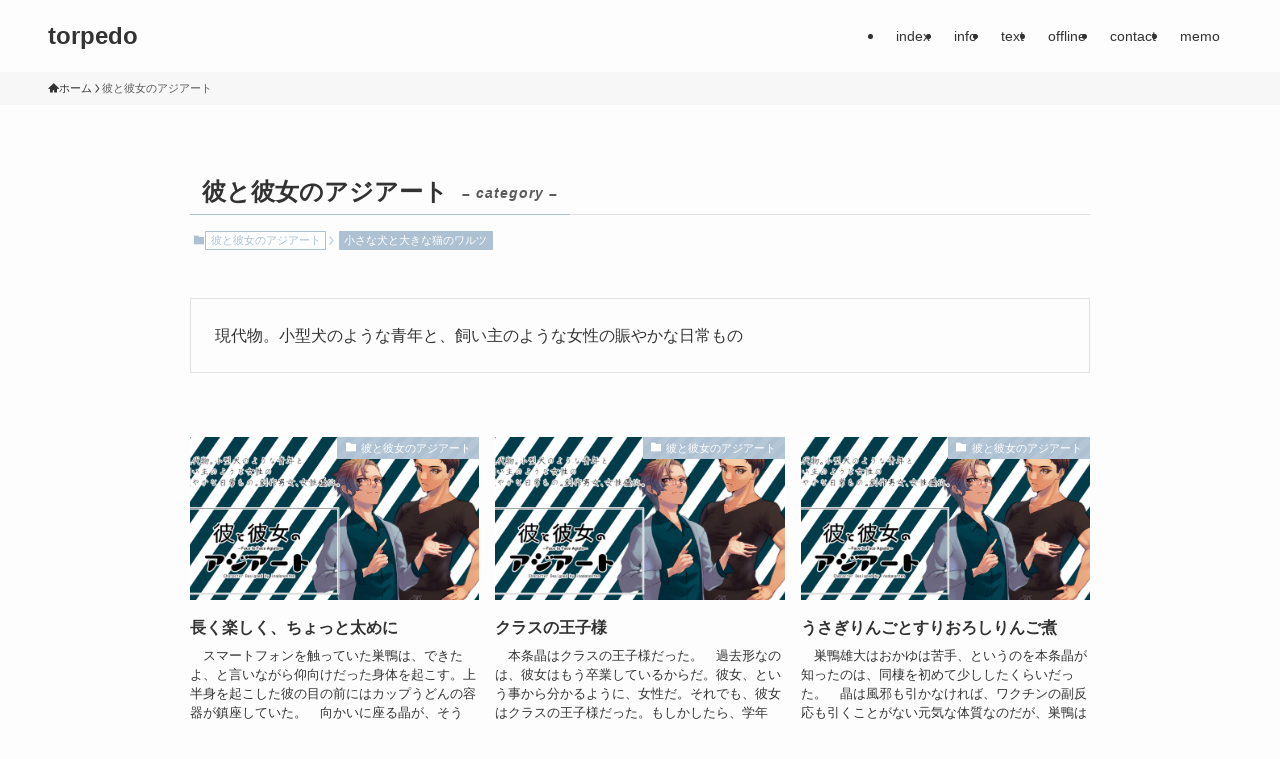

--- FILE ---
content_type: text/html; charset=UTF-8
request_url: https://torpedo.works/archives/category/agiato
body_size: 14845
content:
<!DOCTYPE html>
<html lang="ja" data-loaded="false" data-scrolled="false" data-spmenu="closed">
<head>
<meta charset="utf-8">
<meta name="format-detection" content="telephone=no">
<meta http-equiv="X-UA-Compatible" content="IE=edge">
<meta name="viewport" content="width=device-width, viewport-fit=cover">
<title>彼と彼女のアジアート | torpedo</title>
<meta name='robots' content='max-image-preview:large' />
<link rel='dns-prefetch' href='//cdn.jsdelivr.net' />
<link rel="alternate" type="application/rss+xml" title="torpedo &raquo; フィード" href="https://torpedo.works/feed" />
<link rel="alternate" type="application/rss+xml" title="torpedo &raquo; 彼と彼女のアジアート カテゴリーのフィード" href="https://torpedo.works/archives/category/agiato/feed" />

<!-- SEO SIMPLE PACK 3.6.2 -->
<meta name="description" content="現代物。小型犬のような青年と、飼い主のような女性の賑やかな日常もの">
<link rel="canonical" href="https://torpedo.works/archives/category/agiato">
<meta property="og:locale" content="ja_JP">
<meta property="og:type" content="website">
<meta property="og:image" content="https://torpedo.works/wp-content/uploads/2023/12/アジアート.png">
<meta property="og:title" content="彼と彼女のアジアート | torpedo">
<meta property="og:description" content="現代物。小型犬のような青年と、飼い主のような女性の賑やかな日常もの">
<meta property="og:url" content="https://torpedo.works/archives/category/agiato">
<meta property="og:site_name" content="torpedo">
<meta name="twitter:card" content="summary_large_image">
<meta name="twitter:site" content="torpedo_marine">
<!-- / SEO SIMPLE PACK -->

<style id='wp-img-auto-sizes-contain-inline-css' type='text/css'>
img:is([sizes=auto i],[sizes^="auto," i]){contain-intrinsic-size:3000px 1500px}
/*# sourceURL=wp-img-auto-sizes-contain-inline-css */
</style>
<style id='wp-block-library-inline-css' type='text/css'>
:root{--wp-block-synced-color:#7a00df;--wp-block-synced-color--rgb:122,0,223;--wp-bound-block-color:var(--wp-block-synced-color);--wp-editor-canvas-background:#ddd;--wp-admin-theme-color:#007cba;--wp-admin-theme-color--rgb:0,124,186;--wp-admin-theme-color-darker-10:#006ba1;--wp-admin-theme-color-darker-10--rgb:0,107,160.5;--wp-admin-theme-color-darker-20:#005a87;--wp-admin-theme-color-darker-20--rgb:0,90,135;--wp-admin-border-width-focus:2px}@media (min-resolution:192dpi){:root{--wp-admin-border-width-focus:1.5px}}.wp-element-button{cursor:pointer}:root .has-very-light-gray-background-color{background-color:#eee}:root .has-very-dark-gray-background-color{background-color:#313131}:root .has-very-light-gray-color{color:#eee}:root .has-very-dark-gray-color{color:#313131}:root .has-vivid-green-cyan-to-vivid-cyan-blue-gradient-background{background:linear-gradient(135deg,#00d084,#0693e3)}:root .has-purple-crush-gradient-background{background:linear-gradient(135deg,#34e2e4,#4721fb 50%,#ab1dfe)}:root .has-hazy-dawn-gradient-background{background:linear-gradient(135deg,#faaca8,#dad0ec)}:root .has-subdued-olive-gradient-background{background:linear-gradient(135deg,#fafae1,#67a671)}:root .has-atomic-cream-gradient-background{background:linear-gradient(135deg,#fdd79a,#004a59)}:root .has-nightshade-gradient-background{background:linear-gradient(135deg,#330968,#31cdcf)}:root .has-midnight-gradient-background{background:linear-gradient(135deg,#020381,#2874fc)}:root{--wp--preset--font-size--normal:16px;--wp--preset--font-size--huge:42px}.has-regular-font-size{font-size:1em}.has-larger-font-size{font-size:2.625em}.has-normal-font-size{font-size:var(--wp--preset--font-size--normal)}.has-huge-font-size{font-size:var(--wp--preset--font-size--huge)}.has-text-align-center{text-align:center}.has-text-align-left{text-align:left}.has-text-align-right{text-align:right}.has-fit-text{white-space:nowrap!important}#end-resizable-editor-section{display:none}.aligncenter{clear:both}.items-justified-left{justify-content:flex-start}.items-justified-center{justify-content:center}.items-justified-right{justify-content:flex-end}.items-justified-space-between{justify-content:space-between}.screen-reader-text{border:0;clip-path:inset(50%);height:1px;margin:-1px;overflow:hidden;padding:0;position:absolute;width:1px;word-wrap:normal!important}.screen-reader-text:focus{background-color:#ddd;clip-path:none;color:#444;display:block;font-size:1em;height:auto;left:5px;line-height:normal;padding:15px 23px 14px;text-decoration:none;top:5px;width:auto;z-index:100000}html :where(.has-border-color){border-style:solid}html :where([style*=border-top-color]){border-top-style:solid}html :where([style*=border-right-color]){border-right-style:solid}html :where([style*=border-bottom-color]){border-bottom-style:solid}html :where([style*=border-left-color]){border-left-style:solid}html :where([style*=border-width]){border-style:solid}html :where([style*=border-top-width]){border-top-style:solid}html :where([style*=border-right-width]){border-right-style:solid}html :where([style*=border-bottom-width]){border-bottom-style:solid}html :where([style*=border-left-width]){border-left-style:solid}html :where(img[class*=wp-image-]){height:auto;max-width:100%}:where(figure){margin:0 0 1em}html :where(.is-position-sticky){--wp-admin--admin-bar--position-offset:var(--wp-admin--admin-bar--height,0px)}@media screen and (max-width:600px){html :where(.is-position-sticky){--wp-admin--admin-bar--position-offset:0px}}

/*# sourceURL=wp-block-library-inline-css */
</style><style id='global-styles-inline-css' type='text/css'>
:root{--wp--preset--aspect-ratio--square: 1;--wp--preset--aspect-ratio--4-3: 4/3;--wp--preset--aspect-ratio--3-4: 3/4;--wp--preset--aspect-ratio--3-2: 3/2;--wp--preset--aspect-ratio--2-3: 2/3;--wp--preset--aspect-ratio--16-9: 16/9;--wp--preset--aspect-ratio--9-16: 9/16;--wp--preset--color--black: #000;--wp--preset--color--cyan-bluish-gray: #abb8c3;--wp--preset--color--white: #fff;--wp--preset--color--pale-pink: #f78da7;--wp--preset--color--vivid-red: #cf2e2e;--wp--preset--color--luminous-vivid-orange: #ff6900;--wp--preset--color--luminous-vivid-amber: #fcb900;--wp--preset--color--light-green-cyan: #7bdcb5;--wp--preset--color--vivid-green-cyan: #00d084;--wp--preset--color--pale-cyan-blue: #8ed1fc;--wp--preset--color--vivid-cyan-blue: #0693e3;--wp--preset--color--vivid-purple: #9b51e0;--wp--preset--color--swl-main: var(--color_main);--wp--preset--color--swl-main-thin: var(--color_main_thin);--wp--preset--color--swl-gray: var(--color_gray);--wp--preset--color--swl-deep-01: var(--color_deep01);--wp--preset--color--swl-deep-02: var(--color_deep02);--wp--preset--color--swl-deep-03: var(--color_deep03);--wp--preset--color--swl-deep-04: var(--color_deep04);--wp--preset--color--swl-pale-01: var(--color_pale01);--wp--preset--color--swl-pale-02: var(--color_pale02);--wp--preset--color--swl-pale-03: var(--color_pale03);--wp--preset--color--swl-pale-04: var(--color_pale04);--wp--preset--gradient--vivid-cyan-blue-to-vivid-purple: linear-gradient(135deg,rgb(6,147,227) 0%,rgb(155,81,224) 100%);--wp--preset--gradient--light-green-cyan-to-vivid-green-cyan: linear-gradient(135deg,rgb(122,220,180) 0%,rgb(0,208,130) 100%);--wp--preset--gradient--luminous-vivid-amber-to-luminous-vivid-orange: linear-gradient(135deg,rgb(252,185,0) 0%,rgb(255,105,0) 100%);--wp--preset--gradient--luminous-vivid-orange-to-vivid-red: linear-gradient(135deg,rgb(255,105,0) 0%,rgb(207,46,46) 100%);--wp--preset--gradient--very-light-gray-to-cyan-bluish-gray: linear-gradient(135deg,rgb(238,238,238) 0%,rgb(169,184,195) 100%);--wp--preset--gradient--cool-to-warm-spectrum: linear-gradient(135deg,rgb(74,234,220) 0%,rgb(151,120,209) 20%,rgb(207,42,186) 40%,rgb(238,44,130) 60%,rgb(251,105,98) 80%,rgb(254,248,76) 100%);--wp--preset--gradient--blush-light-purple: linear-gradient(135deg,rgb(255,206,236) 0%,rgb(152,150,240) 100%);--wp--preset--gradient--blush-bordeaux: linear-gradient(135deg,rgb(254,205,165) 0%,rgb(254,45,45) 50%,rgb(107,0,62) 100%);--wp--preset--gradient--luminous-dusk: linear-gradient(135deg,rgb(255,203,112) 0%,rgb(199,81,192) 50%,rgb(65,88,208) 100%);--wp--preset--gradient--pale-ocean: linear-gradient(135deg,rgb(255,245,203) 0%,rgb(182,227,212) 50%,rgb(51,167,181) 100%);--wp--preset--gradient--electric-grass: linear-gradient(135deg,rgb(202,248,128) 0%,rgb(113,206,126) 100%);--wp--preset--gradient--midnight: linear-gradient(135deg,rgb(2,3,129) 0%,rgb(40,116,252) 100%);--wp--preset--font-size--small: 0.9em;--wp--preset--font-size--medium: 1.1em;--wp--preset--font-size--large: 1.25em;--wp--preset--font-size--x-large: 42px;--wp--preset--font-size--xs: 0.75em;--wp--preset--font-size--huge: 1.6em;--wp--preset--spacing--20: 0.44rem;--wp--preset--spacing--30: 0.67rem;--wp--preset--spacing--40: 1rem;--wp--preset--spacing--50: 1.5rem;--wp--preset--spacing--60: 2.25rem;--wp--preset--spacing--70: 3.38rem;--wp--preset--spacing--80: 5.06rem;--wp--preset--shadow--natural: 6px 6px 9px rgba(0, 0, 0, 0.2);--wp--preset--shadow--deep: 12px 12px 50px rgba(0, 0, 0, 0.4);--wp--preset--shadow--sharp: 6px 6px 0px rgba(0, 0, 0, 0.2);--wp--preset--shadow--outlined: 6px 6px 0px -3px rgb(255, 255, 255), 6px 6px rgb(0, 0, 0);--wp--preset--shadow--crisp: 6px 6px 0px rgb(0, 0, 0);}:where(.is-layout-flex){gap: 0.5em;}:where(.is-layout-grid){gap: 0.5em;}body .is-layout-flex{display: flex;}.is-layout-flex{flex-wrap: wrap;align-items: center;}.is-layout-flex > :is(*, div){margin: 0;}body .is-layout-grid{display: grid;}.is-layout-grid > :is(*, div){margin: 0;}:where(.wp-block-columns.is-layout-flex){gap: 2em;}:where(.wp-block-columns.is-layout-grid){gap: 2em;}:where(.wp-block-post-template.is-layout-flex){gap: 1.25em;}:where(.wp-block-post-template.is-layout-grid){gap: 1.25em;}.has-black-color{color: var(--wp--preset--color--black) !important;}.has-cyan-bluish-gray-color{color: var(--wp--preset--color--cyan-bluish-gray) !important;}.has-white-color{color: var(--wp--preset--color--white) !important;}.has-pale-pink-color{color: var(--wp--preset--color--pale-pink) !important;}.has-vivid-red-color{color: var(--wp--preset--color--vivid-red) !important;}.has-luminous-vivid-orange-color{color: var(--wp--preset--color--luminous-vivid-orange) !important;}.has-luminous-vivid-amber-color{color: var(--wp--preset--color--luminous-vivid-amber) !important;}.has-light-green-cyan-color{color: var(--wp--preset--color--light-green-cyan) !important;}.has-vivid-green-cyan-color{color: var(--wp--preset--color--vivid-green-cyan) !important;}.has-pale-cyan-blue-color{color: var(--wp--preset--color--pale-cyan-blue) !important;}.has-vivid-cyan-blue-color{color: var(--wp--preset--color--vivid-cyan-blue) !important;}.has-vivid-purple-color{color: var(--wp--preset--color--vivid-purple) !important;}.has-black-background-color{background-color: var(--wp--preset--color--black) !important;}.has-cyan-bluish-gray-background-color{background-color: var(--wp--preset--color--cyan-bluish-gray) !important;}.has-white-background-color{background-color: var(--wp--preset--color--white) !important;}.has-pale-pink-background-color{background-color: var(--wp--preset--color--pale-pink) !important;}.has-vivid-red-background-color{background-color: var(--wp--preset--color--vivid-red) !important;}.has-luminous-vivid-orange-background-color{background-color: var(--wp--preset--color--luminous-vivid-orange) !important;}.has-luminous-vivid-amber-background-color{background-color: var(--wp--preset--color--luminous-vivid-amber) !important;}.has-light-green-cyan-background-color{background-color: var(--wp--preset--color--light-green-cyan) !important;}.has-vivid-green-cyan-background-color{background-color: var(--wp--preset--color--vivid-green-cyan) !important;}.has-pale-cyan-blue-background-color{background-color: var(--wp--preset--color--pale-cyan-blue) !important;}.has-vivid-cyan-blue-background-color{background-color: var(--wp--preset--color--vivid-cyan-blue) !important;}.has-vivid-purple-background-color{background-color: var(--wp--preset--color--vivid-purple) !important;}.has-black-border-color{border-color: var(--wp--preset--color--black) !important;}.has-cyan-bluish-gray-border-color{border-color: var(--wp--preset--color--cyan-bluish-gray) !important;}.has-white-border-color{border-color: var(--wp--preset--color--white) !important;}.has-pale-pink-border-color{border-color: var(--wp--preset--color--pale-pink) !important;}.has-vivid-red-border-color{border-color: var(--wp--preset--color--vivid-red) !important;}.has-luminous-vivid-orange-border-color{border-color: var(--wp--preset--color--luminous-vivid-orange) !important;}.has-luminous-vivid-amber-border-color{border-color: var(--wp--preset--color--luminous-vivid-amber) !important;}.has-light-green-cyan-border-color{border-color: var(--wp--preset--color--light-green-cyan) !important;}.has-vivid-green-cyan-border-color{border-color: var(--wp--preset--color--vivid-green-cyan) !important;}.has-pale-cyan-blue-border-color{border-color: var(--wp--preset--color--pale-cyan-blue) !important;}.has-vivid-cyan-blue-border-color{border-color: var(--wp--preset--color--vivid-cyan-blue) !important;}.has-vivid-purple-border-color{border-color: var(--wp--preset--color--vivid-purple) !important;}.has-vivid-cyan-blue-to-vivid-purple-gradient-background{background: var(--wp--preset--gradient--vivid-cyan-blue-to-vivid-purple) !important;}.has-light-green-cyan-to-vivid-green-cyan-gradient-background{background: var(--wp--preset--gradient--light-green-cyan-to-vivid-green-cyan) !important;}.has-luminous-vivid-amber-to-luminous-vivid-orange-gradient-background{background: var(--wp--preset--gradient--luminous-vivid-amber-to-luminous-vivid-orange) !important;}.has-luminous-vivid-orange-to-vivid-red-gradient-background{background: var(--wp--preset--gradient--luminous-vivid-orange-to-vivid-red) !important;}.has-very-light-gray-to-cyan-bluish-gray-gradient-background{background: var(--wp--preset--gradient--very-light-gray-to-cyan-bluish-gray) !important;}.has-cool-to-warm-spectrum-gradient-background{background: var(--wp--preset--gradient--cool-to-warm-spectrum) !important;}.has-blush-light-purple-gradient-background{background: var(--wp--preset--gradient--blush-light-purple) !important;}.has-blush-bordeaux-gradient-background{background: var(--wp--preset--gradient--blush-bordeaux) !important;}.has-luminous-dusk-gradient-background{background: var(--wp--preset--gradient--luminous-dusk) !important;}.has-pale-ocean-gradient-background{background: var(--wp--preset--gradient--pale-ocean) !important;}.has-electric-grass-gradient-background{background: var(--wp--preset--gradient--electric-grass) !important;}.has-midnight-gradient-background{background: var(--wp--preset--gradient--midnight) !important;}.has-small-font-size{font-size: var(--wp--preset--font-size--small) !important;}.has-medium-font-size{font-size: var(--wp--preset--font-size--medium) !important;}.has-large-font-size{font-size: var(--wp--preset--font-size--large) !important;}.has-x-large-font-size{font-size: var(--wp--preset--font-size--x-large) !important;}
/*# sourceURL=global-styles-inline-css */
</style>

<link rel='stylesheet' id='swell-icons-css' href='https://torpedo.works/wp-content/themes/swell/build/css/swell-icons.css?ver=2.9.0' type='text/css' media='all' />
<link rel='stylesheet' id='main_style-css' href='https://torpedo.works/wp-content/themes/swell/build/css/main.css?ver=2.9.0' type='text/css' media='all' />
<link rel='stylesheet' id='swell_blocks-css' href='https://torpedo.works/wp-content/themes/swell/build/css/blocks.css?ver=2.9.0' type='text/css' media='all' />
<style id='swell_custom-inline-css' type='text/css'>
:root{--swl-fz--content:14px;--swl-font_family:"游ゴシック体", "Yu Gothic", YuGothic, "Hiragino Kaku Gothic ProN", "Hiragino Sans", Meiryo, sans-serif;--swl-font_weight:500;--color_main:#adc1d3;--color_text:#333;--color_link:#adc1d3;--color_htag:#adc1d3;--color_bg:#fdfdfd;--color_gradient1:#d8ffff;--color_gradient2:#87e7ff;--color_main_thin:rgba(216, 241, 255, 0.05 );--color_main_dark:rgba(130, 145, 158, 1 );--color_list_check:#adc1d3;--color_list_num:#adc1d3;--color_list_good:#86dd7b;--color_list_triangle:#f4e03a;--color_list_bad:#f36060;--color_faq_q:#d55656;--color_faq_a:#6599b7;--color_icon_good:#3cd250;--color_icon_good_bg:#ecffe9;--color_icon_bad:#4b73eb;--color_icon_bad_bg:#eafaff;--color_icon_info:#f578b4;--color_icon_info_bg:#fff0fa;--color_icon_announce:#ffa537;--color_icon_announce_bg:#fff5f0;--color_icon_pen:#7a7a7a;--color_icon_pen_bg:#f7f7f7;--color_icon_book:#787364;--color_icon_book_bg:#f8f6ef;--color_icon_point:#ffa639;--color_icon_check:#86d67c;--color_icon_batsu:#f36060;--color_icon_hatena:#5295cc;--color_icon_caution:#f7da38;--color_icon_memo:#84878a;--color_deep01:#e44141;--color_deep02:#3d79d5;--color_deep03:#63a84d;--color_deep04:#f09f4d;--color_pale01:#fff2f0;--color_pale02:#f3f8fd;--color_pale03:#f1f9ee;--color_pale04:#fdf9ee;--color_mark_blue:#b7e3ff;--color_mark_green:#bdf9c3;--color_mark_yellow:#fcf69f;--color_mark_orange:#ffddbc;--border01:solid 1px var(--color_main);--border02:double 4px var(--color_main);--border03:dashed 2px var(--color_border);--border04:solid 4px var(--color_gray);--card_posts_thumb_ratio:56.25%;--list_posts_thumb_ratio:61.805%;--big_posts_thumb_ratio:56.25%;--thumb_posts_thumb_ratio:61.805%;--blogcard_thumb_ratio:56.25%;--color_header_bg:#fdfdfd;--color_header_text:#333;--color_footer_bg:#fdfdfd;--color_footer_text:#333;--container_size:1200px;--article_size:900px;--logo_size_sp:48px;--logo_size_pc:40px;--logo_size_pcfix:32px;}.swl-cell-bg[data-icon="doubleCircle"]{--cell-icon-color:#ffc977}.swl-cell-bg[data-icon="circle"]{--cell-icon-color:#94e29c}.swl-cell-bg[data-icon="triangle"]{--cell-icon-color:#eeda2f}.swl-cell-bg[data-icon="close"]{--cell-icon-color:#ec9191}.swl-cell-bg[data-icon="hatena"]{--cell-icon-color:#93c9da}.swl-cell-bg[data-icon="check"]{--cell-icon-color:#94e29c}.swl-cell-bg[data-icon="line"]{--cell-icon-color:#9b9b9b}.cap_box[data-colset="col1"]{--capbox-color:#f59b5f;--capbox-color--bg:#fff8eb}.cap_box[data-colset="col2"]{--capbox-color:#5fb9f5;--capbox-color--bg:#edf5ff}.cap_box[data-colset="col3"]{--capbox-color:#2fcd90;--capbox-color--bg:#eafaf2}.red_{--the-btn-color:#f74a4a;--the-btn-color2:#ffbc49;--the-solid-shadow: rgba(185, 56, 56, 1 )}.blue_{--the-btn-color:#338df4;--the-btn-color2:#35eaff;--the-solid-shadow: rgba(38, 106, 183, 1 )}.green_{--the-btn-color:#62d847;--the-btn-color2:#7bf7bd;--the-solid-shadow: rgba(74, 162, 53, 1 )}.is-style-btn_normal{--the-btn-radius:80px}.is-style-btn_solid{--the-btn-radius:80px}.is-style-btn_shiny{--the-btn-radius:80px}.is-style-btn_line{--the-btn-radius:80px}.post_content blockquote{padding:1.5em 2em 1.5em 3em}.post_content blockquote::before{content:"";display:block;width:5px;height:calc(100% - 3em);top:1.5em;left:1.5em;border-left:solid 1px rgba(180,180,180,.75);border-right:solid 1px rgba(180,180,180,.75);}.mark_blue{background:-webkit-linear-gradient(transparent 64%,var(--color_mark_blue) 0%);background:linear-gradient(transparent 64%,var(--color_mark_blue) 0%)}.mark_green{background:-webkit-linear-gradient(transparent 64%,var(--color_mark_green) 0%);background:linear-gradient(transparent 64%,var(--color_mark_green) 0%)}.mark_yellow{background:-webkit-linear-gradient(transparent 64%,var(--color_mark_yellow) 0%);background:linear-gradient(transparent 64%,var(--color_mark_yellow) 0%)}.mark_orange{background:-webkit-linear-gradient(transparent 64%,var(--color_mark_orange) 0%);background:linear-gradient(transparent 64%,var(--color_mark_orange) 0%)}[class*="is-style-icon_"]{color:#333;border-width:0}[class*="is-style-big_icon_"]{border-width:2px;border-style:solid}[data-col="gray"] .c-balloon__text{background:#f7f7f7;border-color:#ccc}[data-col="gray"] .c-balloon__before{border-right-color:#f7f7f7}[data-col="green"] .c-balloon__text{background:#d1f8c2;border-color:#9ddd93}[data-col="green"] .c-balloon__before{border-right-color:#d1f8c2}[data-col="blue"] .c-balloon__text{background:#e2f6ff;border-color:#93d2f0}[data-col="blue"] .c-balloon__before{border-right-color:#e2f6ff}[data-col="red"] .c-balloon__text{background:#ffebeb;border-color:#f48789}[data-col="red"] .c-balloon__before{border-right-color:#ffebeb}[data-col="yellow"] .c-balloon__text{background:#f9f7d2;border-color:#fbe593}[data-col="yellow"] .c-balloon__before{border-right-color:#f9f7d2}.-type-list2 .p-postList__body::after,.-type-big .p-postList__body::after{content: "READ MORE »";}.c-postThumb__cat{background-color:#adc1d3;color:#fff;background-image: repeating-linear-gradient(-45deg,rgba(255,255,255,.1),rgba(255,255,255,.1) 6px,transparent 6px,transparent 12px)}.post_content h2:where(:not([class^="swell-block-"]):not(.faq_q):not(.p-postList__title)){background:var(--color_htag);padding:.75em 1em;color:#fff}.post_content h2:where(:not([class^="swell-block-"]):not(.faq_q):not(.p-postList__title))::before{position:absolute;display:block;pointer-events:none;content:"";top:-4px;left:0;width:100%;height:calc(100% + 4px);box-sizing:content-box;border-top:solid 2px var(--color_htag);border-bottom:solid 2px var(--color_htag)}.post_content h3:where(:not([class^="swell-block-"]):not(.faq_q):not(.p-postList__title)){padding:0 .5em .5em}.post_content h3:where(:not([class^="swell-block-"]):not(.faq_q):not(.p-postList__title))::before{content:"";width:100%;height:2px;background: repeating-linear-gradient(90deg, var(--color_htag) 0%, var(--color_htag) 29.3%, rgba(150,150,150,.2) 29.3%, rgba(150,150,150,.2) 100%)}.post_content h4:where(:not([class^="swell-block-"]):not(.faq_q):not(.p-postList__title)){padding:0 0 0 16px;border-left:solid 2px var(--color_htag)}.l-header__menuBtn{order:1}.l-header__customBtn{order:3}.c-gnav a::after{background:var(--color_main);width:100%;height:2px;transform:scaleX(0)}.p-spHeadMenu .menu-item.-current{border-bottom-color:var(--color_main)}.c-gnav > li:hover > a::after,.c-gnav > .-current > a::after{transform: scaleX(1)}.c-gnav .sub-menu{color:#333;background:#fff}.l-fixHeader::before{opacity:1}#pagetop{border-radius:50%}.c-widget__title.-spmenu{padding:.5em .75em;border-radius:var(--swl-radius--2, 0px);background:var(--color_main);color:#fff;}.c-widget__title.-footer{padding:.5em}.c-widget__title.-footer::before{content:"";bottom:0;left:0;width:40%;z-index:1;background:var(--color_main)}.c-widget__title.-footer::after{content:"";bottom:0;left:0;width:100%;background:var(--color_border)}.c-secTitle{border-left:solid 2px var(--color_main);padding:0em .75em}.p-spMenu{color:#333}.p-spMenu__inner::before{background:#fdfdfd;opacity:1}.p-spMenu__overlay{background:#000;opacity:0.6}[class*="page-numbers"]{color:#fff;background-color:#dedede}a{text-decoration: none}.l-topTitleArea.c-filterLayer::before{background-color:#000;opacity:0.2;content:""}@media screen and (min-width: 960px){:root{}}@media screen and (max-width: 959px){:root{}.l-header__logo{order:2;text-align:center}}@media screen and (min-width: 600px){:root{--swl-fz--content:14px;}}@media screen and (max-width: 599px){:root{}}@media (min-width: 1108px) {.alignwide{left:-100px;width:calc(100% + 200px);}}@media (max-width: 1108px) {.-sidebar-off .swell-block-fullWide__inner.l-container .alignwide{left:0px;width:100%;}}.l-fixHeader .l-fixHeader__gnav{order:0}[data-scrolled=true] .l-fixHeader[data-ready]{opacity:1;-webkit-transform:translateY(0)!important;transform:translateY(0)!important;visibility:visible}.-body-solid .l-fixHeader{box-shadow:0 2px 4px var(--swl-color_shadow)}.l-fixHeader__inner{align-items:stretch;color:var(--color_header_text);display:flex;padding-bottom:0;padding-top:0;position:relative;z-index:1}.l-fixHeader__logo{align-items:center;display:flex;line-height:1;margin-right:24px;order:0;padding:16px 0}@media (min-width:960px){.-series .l-header__inner{align-items:stretch;display:flex}.-series .l-header__logo{align-items:center;display:flex;flex-wrap:wrap;margin-right:24px;padding:16px 0}.-series .l-header__logo .c-catchphrase{font-size:13px;padding:4px 0}.-series .c-headLogo{margin-right:16px}.-series-right .l-header__inner{justify-content:space-between}.-series-right .c-gnavWrap{margin-left:auto}.-series-right .w-header{margin-left:12px}.-series-left .w-header{margin-left:auto}}@media (min-width:960px) and (min-width:600px){.-series .c-headLogo{max-width:400px}}.c-gnav .sub-menu a:before,.c-listMenu a:before{-webkit-font-smoothing:antialiased;-moz-osx-font-smoothing:grayscale;font-family:icomoon!important;font-style:normal;font-variant:normal;font-weight:400;line-height:1;text-transform:none}.c-submenuToggleBtn{display:none}.c-listMenu a{padding:.75em 1em .75em 1.5em;transition:padding .25s}.c-listMenu a:hover{padding-left:1.75em;padding-right:.75em}.c-gnav .sub-menu a:before,.c-listMenu a:before{color:inherit;content:"\e921";display:inline-block;left:2px;position:absolute;top:50%;-webkit-transform:translateY(-50%);transform:translateY(-50%);vertical-align:middle}.widget_categories>ul>.cat-item>a,.wp-block-categories-list>li>a{padding-left:1.75em}.c-listMenu .children,.c-listMenu .sub-menu{margin:0}.c-listMenu .children a,.c-listMenu .sub-menu a{font-size:.9em;padding-left:2.5em}.c-listMenu .children a:before,.c-listMenu .sub-menu a:before{left:1em}.c-listMenu .children a:hover,.c-listMenu .sub-menu a:hover{padding-left:2.75em}.c-listMenu .children ul a,.c-listMenu .sub-menu ul a{padding-left:3.25em}.c-listMenu .children ul a:before,.c-listMenu .sub-menu ul a:before{left:1.75em}.c-listMenu .children ul a:hover,.c-listMenu .sub-menu ul a:hover{padding-left:3.5em}.c-gnav li:hover>.sub-menu{opacity:1;visibility:visible}.c-gnav .sub-menu:before{background:inherit;content:"";height:100%;left:0;position:absolute;top:0;width:100%;z-index:0}.c-gnav .sub-menu .sub-menu{left:100%;top:0;z-index:-1}.c-gnav .sub-menu a{padding-left:2em}.c-gnav .sub-menu a:before{left:.5em}.c-gnav .sub-menu a:hover .ttl{left:4px}:root{--color_content_bg:var(--color_bg);}.c-widget__title.-side{padding:.5em}.c-widget__title.-side::before{content:"";bottom:0;left:0;width:40%;z-index:1;background:var(--color_main)}.c-widget__title.-side::after{content:"";bottom:0;left:0;width:100%;background:var(--color_border)}@media screen and (min-width: 960px){:root{}}@media screen and (max-width: 959px){:root{}}@media screen and (min-width: 600px){:root{}}@media screen and (max-width: 599px){:root{}}.swell-block-fullWide__inner.l-container{--swl-fw_inner_pad:var(--swl-pad_container,0px)}@media (min-width:960px){.-sidebar-on .l-content .alignfull,.-sidebar-on .l-content .alignwide{left:-16px;width:calc(100% + 32px)}.swell-block-fullWide__inner.l-article{--swl-fw_inner_pad:var(--swl-pad_post_content,0px)}.-sidebar-on .swell-block-fullWide__inner .alignwide{left:0;width:100%}.-sidebar-on .swell-block-fullWide__inner .alignfull{left:calc(0px - var(--swl-fw_inner_pad, 0))!important;margin-left:0!important;margin-right:0!important;width:calc(100% + var(--swl-fw_inner_pad, 0)*2)!important}}.-index-off .p-toc,.swell-toc-placeholder:empty{display:none}.p-toc.-modal{height:100%;margin:0;overflow-y:auto;padding:0}#main_content .p-toc{border-radius:var(--swl-radius--2,0);margin:4em auto;max-width:800px}#sidebar .p-toc{margin-top:-.5em}.p-toc .__pn:before{content:none!important;counter-increment:none}.p-toc .__prev{margin:0 0 1em}.p-toc .__next{margin:1em 0 0}.p-toc.is-omitted:not([data-omit=ct]) [data-level="2"] .p-toc__childList{height:0;margin-bottom:-.5em;visibility:hidden}.p-toc.is-omitted:not([data-omit=nest]){position:relative}.p-toc.is-omitted:not([data-omit=nest]):before{background:linear-gradient(hsla(0,0%,100%,0),var(--color_bg));bottom:5em;content:"";height:4em;left:0;opacity:.75;pointer-events:none;position:absolute;width:100%;z-index:1}.p-toc.is-omitted:not([data-omit=nest]):after{background:var(--color_bg);bottom:0;content:"";height:5em;left:0;opacity:.75;position:absolute;width:100%;z-index:1}.p-toc.is-omitted:not([data-omit=nest]) .__next,.p-toc.is-omitted:not([data-omit=nest]) [data-omit="1"]{display:none}.p-toc .p-toc__expandBtn{background-color:#f7f7f7;border:rgba(0,0,0,.2);border-radius:5em;box-shadow:0 0 0 1px #bbb;color:#333;display:block;font-size:14px;line-height:1.5;margin:.75em auto 0;min-width:6em;padding:.5em 1em;position:relative;transition:box-shadow .25s;z-index:2}.p-toc[data-omit=nest] .p-toc__expandBtn{display:inline-block;font-size:13px;margin:0 0 0 1.25em;padding:.5em .75em}.p-toc:not([data-omit=nest]) .p-toc__expandBtn:after,.p-toc:not([data-omit=nest]) .p-toc__expandBtn:before{border-top-color:inherit;border-top-style:dotted;border-top-width:3px;content:"";display:block;height:1px;position:absolute;top:calc(50% - 1px);transition:border-color .25s;width:100%;width:22px}.p-toc:not([data-omit=nest]) .p-toc__expandBtn:before{right:calc(100% + 1em)}.p-toc:not([data-omit=nest]) .p-toc__expandBtn:after{left:calc(100% + 1em)}.p-toc.is-expanded .p-toc__expandBtn{border-color:transparent}.p-toc__ttl{display:block;font-size:1.2em;line-height:1;position:relative;text-align:center}.p-toc__ttl:before{content:"\e918";display:inline-block;font-family:icomoon;margin-right:.5em;padding-bottom:2px;vertical-align:middle}#index_modal .p-toc__ttl{margin-bottom:.5em}.p-toc__list li{line-height:1.6}.p-toc__list>li+li{margin-top:.5em}.p-toc__list .p-toc__childList{padding-left:.5em}.p-toc__list [data-level="3"]{font-size:.9em}.p-toc__list .mininote{display:none}.post_content .p-toc__list{padding-left:0}#sidebar .p-toc__list{margin-bottom:0}#sidebar .p-toc__list .p-toc__childList{padding-left:0}.p-toc__link{color:inherit;font-size:inherit;text-decoration:none}.p-toc__link:hover{opacity:.8}.p-toc.-double{background:var(--color_gray);background:linear-gradient(-45deg,transparent 25%,var(--color_gray) 25%,var(--color_gray) 50%,transparent 50%,transparent 75%,var(--color_gray) 75%,var(--color_gray));background-clip:padding-box;background-size:4px 4px;border-bottom:4px double var(--color_border);border-top:4px double var(--color_border);padding:1.5em 1em 1em}.p-toc.-double .p-toc__ttl{margin-bottom:.75em}@media (min-width:960px){#main_content .p-toc{width:92%}}@media (hover:hover){.p-toc .p-toc__expandBtn:hover{border-color:transparent;box-shadow:0 0 0 2px currentcolor}}@media (min-width:600px){.p-toc.-double{padding:2em}}
/*# sourceURL=swell_custom-inline-css */
</style>
<link rel='stylesheet' id='swell-parts/footer-css' href='https://torpedo.works/wp-content/themes/swell/build/css/modules/parts/footer.css?ver=2.9.0' type='text/css' media='all' />
<link rel='stylesheet' id='swell-page/term-css' href='https://torpedo.works/wp-content/themes/swell/build/css/modules/page/term.css?ver=2.9.0' type='text/css' media='all' />
<style id='classic-theme-styles-inline-css' type='text/css'>
/*! This file is auto-generated */
.wp-block-button__link{color:#fff;background-color:#32373c;border-radius:9999px;box-shadow:none;text-decoration:none;padding:calc(.667em + 2px) calc(1.333em + 2px);font-size:1.125em}.wp-block-file__button{background:#32373c;color:#fff;text-decoration:none}
/*# sourceURL=/wp-includes/css/classic-themes.min.css */
</style>

<noscript><link href="https://torpedo.works/wp-content/themes/swell/build/css/noscript.css" rel="stylesheet"></noscript>
<link rel="https://api.w.org/" href="https://torpedo.works/wp-json/" /><link rel="alternate" title="JSON" type="application/json" href="https://torpedo.works/wp-json/wp/v2/categories/13" /><link rel="icon" href="https://torpedo.works/wp-content/uploads/2022/04/pixivアイコン-150x150.png" sizes="32x32" />
<link rel="icon" href="https://torpedo.works/wp-content/uploads/2022/04/pixivアイコン.png" sizes="192x192" />
<link rel="apple-touch-icon" href="https://torpedo.works/wp-content/uploads/2022/04/pixivアイコン.png" />
<meta name="msapplication-TileImage" content="https://torpedo.works/wp-content/uploads/2022/04/pixivアイコン.png" />

<link rel="stylesheet" href="https://torpedo.works/wp-content/themes/swell/build/css/print.css" media="print" >
</head>
<body>
<div id="body_wrap" class="archive category category-agiato category-13 wp-custom-logo wp-theme-swell -index-off -sidebar-off -frame-off id_13" >
<div id="sp_menu" class="p-spMenu -left">
	<div class="p-spMenu__inner">
		<div class="p-spMenu__closeBtn">
			<button class="c-iconBtn -menuBtn c-plainBtn" data-onclick="toggleMenu" aria-label="メニューを閉じる">
				<i class="c-iconBtn__icon icon-close-thin"></i>
			</button>
		</div>
		<div class="p-spMenu__body">
			<div class="c-widget__title -spmenu">
				MENU			</div>
			<div class="p-spMenu__nav">
				<ul class="c-spnav c-listMenu"><li class="menu-item menu-item-type-post_type menu-item-object-page menu-item-home menu-item-326"><a href="https://torpedo.works/">index</a></li>
<li class="menu-item menu-item-type-custom menu-item-object-custom menu-item-home menu-item-1357"><a href="https://torpedo.works/#info">info</a></li>
<li class="menu-item menu-item-type-custom menu-item-object-custom menu-item-home menu-item-has-children menu-item-1356"><a href="https://torpedo.works/#text">text</a>
<ul class="sub-menu">
	<li class="menu-item menu-item-type-post_type menu-item-object-page menu-item-1359"><a href="https://torpedo.works/original">original</a></li>
	<li class="menu-item menu-item-type-post_type menu-item-object-page menu-item-1361"><a href="https://torpedo.works/fanfiction">fanfiction</a></li>
	<li class="menu-item menu-item-type-post_type menu-item-object-page menu-item-1360"><a href="https://torpedo.works/series">series</a></li>
	<li class="menu-item menu-item-type-custom menu-item-object-custom menu-item-1362"><a href="https://torpedo.works/archives/category/twitterss">twitterss</a></li>
</ul>
</li>
<li class="menu-item menu-item-type-custom menu-item-object-custom menu-item-home menu-item-1358"><a href="https://torpedo.works/#offline">offline</a></li>
<li class="menu-item menu-item-type-custom menu-item-object-custom menu-item-1083"><a href="https://wavebox.me/wave/7w31yrqcvq64zoha/">contact</a></li>
<li class="menu-item menu-item-type-custom menu-item-object-custom menu-item-1457"><a href="https://ofuse.me/sasasa14">memo</a></li>
</ul>			</div>
					</div>
	</div>
	<div class="p-spMenu__overlay c-overlay" data-onclick="toggleMenu"></div>
</div>
<header id="header" class="l-header -series -series-right" data-spfix="1">
		<div class="l-header__inner l-container">
		<div class="l-header__logo">
			<div class="c-headLogo -txt"><a href="https://torpedo.works/" title="torpedo" class="c-headLogo__link" rel="home">torpedo</a></div>					</div>
		<nav id="gnav" class="l-header__gnav c-gnavWrap">
					<ul class="c-gnav">
			<li class="menu-item menu-item-type-post_type menu-item-object-page menu-item-home menu-item-326"><a href="https://torpedo.works/"><span class="ttl">index</span></a></li>
<li class="menu-item menu-item-type-custom menu-item-object-custom menu-item-home menu-item-1357"><a href="https://torpedo.works/#info"><span class="ttl">info</span></a></li>
<li class="menu-item menu-item-type-custom menu-item-object-custom menu-item-home menu-item-has-children menu-item-1356"><a href="https://torpedo.works/#text"><span class="ttl">text</span></a>
<ul class="sub-menu">
	<li class="menu-item menu-item-type-post_type menu-item-object-page menu-item-1359"><a href="https://torpedo.works/original"><span class="ttl">original</span></a></li>
	<li class="menu-item menu-item-type-post_type menu-item-object-page menu-item-1361"><a href="https://torpedo.works/fanfiction"><span class="ttl">fanfiction</span></a></li>
	<li class="menu-item menu-item-type-post_type menu-item-object-page menu-item-1360"><a href="https://torpedo.works/series"><span class="ttl">series</span></a></li>
	<li class="menu-item menu-item-type-custom menu-item-object-custom menu-item-1362"><a href="https://torpedo.works/archives/category/twitterss"><span class="ttl">twitterss</span></a></li>
</ul>
</li>
<li class="menu-item menu-item-type-custom menu-item-object-custom menu-item-home menu-item-1358"><a href="https://torpedo.works/#offline"><span class="ttl">offline</span></a></li>
<li class="menu-item menu-item-type-custom menu-item-object-custom menu-item-1083"><a href="https://wavebox.me/wave/7w31yrqcvq64zoha/"><span class="ttl">contact</span></a></li>
<li class="menu-item menu-item-type-custom menu-item-object-custom menu-item-1457"><a href="https://ofuse.me/sasasa14"><span class="ttl">memo</span></a></li>
					</ul>
			</nav>
		<div class="l-header__customBtn sp_">
	</div>
<div class="l-header__menuBtn sp_">
	<button class="c-iconBtn -menuBtn c-plainBtn" data-onclick="toggleMenu" aria-label="メニューボタン">
		<i class="c-iconBtn__icon icon-menu-thin"></i>
			</button>
</div>
	</div>
	</header>
<div id="fix_header" class="l-fixHeader -series -series-right">
	<div class="l-fixHeader__inner l-container">
		<div class="l-fixHeader__logo">
			<div class="c-headLogo -txt"><a href="https://torpedo.works/" title="torpedo" class="c-headLogo__link" rel="home">torpedo</a></div>		</div>
		<div class="l-fixHeader__gnav c-gnavWrap">
					<ul class="c-gnav">
			<li class="menu-item menu-item-type-post_type menu-item-object-page menu-item-home menu-item-326"><a href="https://torpedo.works/"><span class="ttl">index</span></a></li>
<li class="menu-item menu-item-type-custom menu-item-object-custom menu-item-home menu-item-1357"><a href="https://torpedo.works/#info"><span class="ttl">info</span></a></li>
<li class="menu-item menu-item-type-custom menu-item-object-custom menu-item-home menu-item-has-children menu-item-1356"><a href="https://torpedo.works/#text"><span class="ttl">text</span></a>
<ul class="sub-menu">
	<li class="menu-item menu-item-type-post_type menu-item-object-page menu-item-1359"><a href="https://torpedo.works/original"><span class="ttl">original</span></a></li>
	<li class="menu-item menu-item-type-post_type menu-item-object-page menu-item-1361"><a href="https://torpedo.works/fanfiction"><span class="ttl">fanfiction</span></a></li>
	<li class="menu-item menu-item-type-post_type menu-item-object-page menu-item-1360"><a href="https://torpedo.works/series"><span class="ttl">series</span></a></li>
	<li class="menu-item menu-item-type-custom menu-item-object-custom menu-item-1362"><a href="https://torpedo.works/archives/category/twitterss"><span class="ttl">twitterss</span></a></li>
</ul>
</li>
<li class="menu-item menu-item-type-custom menu-item-object-custom menu-item-home menu-item-1358"><a href="https://torpedo.works/#offline"><span class="ttl">offline</span></a></li>
<li class="menu-item menu-item-type-custom menu-item-object-custom menu-item-1083"><a href="https://wavebox.me/wave/7w31yrqcvq64zoha/"><span class="ttl">contact</span></a></li>
<li class="menu-item menu-item-type-custom menu-item-object-custom menu-item-1457"><a href="https://ofuse.me/sasasa14"><span class="ttl">memo</span></a></li>
					</ul>
			</div>
	</div>
</div>
<div id="breadcrumb" class="p-breadcrumb -bg-on"><ol class="p-breadcrumb__list l-container"><li class="p-breadcrumb__item"><a href="https://torpedo.works/" class="p-breadcrumb__text"><span class="__home icon-home"> ホーム</span></a></li><li class="p-breadcrumb__item"><span class="p-breadcrumb__text">彼と彼女のアジアート</span></li></ol></div><div id="content" class="l-content l-container" >
<main id="main_content" class="l-mainContent l-article">
	<div class="l-mainContent__inner">
		<h1 class="c-pageTitle" data-style="b_bottom"><span class="c-pageTitle__inner">彼と彼女のアジアート<small class="c-pageTitle__subTitle u-fz-14">– category –</small></span></h1><div class="p-termNavigation c-categoryList"><span class="c-categoryList__link -current">彼と彼女のアジアート</span><span class="c-categoryList__separation"></span><a class="c-categoryList__link hov-flash-up" href="https://torpedo.works/archives/category/agiato/waltz" data-category-id="12">小さな犬と大きな猫のワルツ</a></div><div class="p-termHead">
				<p class="p-termHead__desc">
			現代物。小型犬のような青年と、飼い主のような女性の賑やかな日常もの		</p>
	</div>
		<div class="p-termContent l-parent">
					<div class="c-tabBody p-postListTabBody">
				<div id="post_list_tab_1" class="c-tabBody__item" aria-hidden="false">
				<ul class="p-postList -type-card -pc-col3 -sp-col1"><li class="p-postList__item">
	<a href="https://torpedo.works/archives/1650" class="p-postList__link">
		<div class="p-postList__thumb c-postThumb">
	<figure class="c-postThumb__figure">
		<img width="1200" height="630"  src="[data-uri]" alt="" class="c-postThumb__img u-obf-cover lazyload" sizes="(min-width: 960px) 400px, 100vw" data-src="https://torpedo.works/wp-content/uploads/2023/12/アジアート.png" data-srcset="https://torpedo.works/wp-content/uploads/2023/12/アジアート.png 1200w, https://torpedo.works/wp-content/uploads/2023/12/アジアート-768x403.png 768w" data-aspectratio="1200/630" ><noscript><img src="https://torpedo.works/wp-content/uploads/2023/12/アジアート.png" class="c-postThumb__img u-obf-cover" alt=""></noscript>	</figure>
			<span class="c-postThumb__cat icon-folder" data-cat-id="13">彼と彼女のアジアート</span>
	</div>
					<div class="p-postList__body">
				<h2 class="p-postList__title">長く楽しく、ちょっと太めに</h2>									<div class="p-postList__excerpt">
						　スマートフォンを触っていた巣鴨は、できたよ、と言いながら仰向けだった身体を起こす。上半身を起こした彼の目の前にはカップうどんの容器が鎮座していた。　向かいに座る晶が、そうか、と言いながら大手メーカーのカップうどんの蓋を剥がす。同じよう...					</div>
								<div class="p-postList__meta">
					<div class="p-postList__times c-postTimes u-thin">
	<time class="c-postTimes__posted icon-posted" datetime="2023-12-31" aria-label="公開日">2023-12-31</time></div>
				</div>
			</div>
			</a>
</li>
<li class="p-postList__item">
	<a href="https://torpedo.works/archives/1643" class="p-postList__link">
		<div class="p-postList__thumb c-postThumb">
	<figure class="c-postThumb__figure">
		<img width="1200" height="630"  src="[data-uri]" alt="" class="c-postThumb__img u-obf-cover lazyload" sizes="(min-width: 960px) 400px, 100vw" data-src="https://torpedo.works/wp-content/uploads/2023/12/アジアート.png" data-srcset="https://torpedo.works/wp-content/uploads/2023/12/アジアート.png 1200w, https://torpedo.works/wp-content/uploads/2023/12/アジアート-768x403.png 768w" data-aspectratio="1200/630" ><noscript><img src="https://torpedo.works/wp-content/uploads/2023/12/アジアート.png" class="c-postThumb__img u-obf-cover" alt=""></noscript>	</figure>
			<span class="c-postThumb__cat icon-folder" data-cat-id="13">彼と彼女のアジアート</span>
	</div>
					<div class="p-postList__body">
				<h2 class="p-postList__title">クラスの王子様</h2>									<div class="p-postList__excerpt">
						　本条晶はクラスの王子様だった。　過去形なのは、彼女はもう卒業しているからだ。彼女、という事から分かるように、女性だ。それでも、彼女はクラスの王子様だった。もしかしたら、学年の、かもしれない。　短く切り揃えられた黒髪。ショートボブのよう...					</div>
								<div class="p-postList__meta">
					<div class="p-postList__times c-postTimes u-thin">
	<time class="c-postTimes__posted icon-posted" datetime="2023-12-26" aria-label="公開日">2023-12-26</time></div>
				</div>
			</div>
			</a>
</li>
<li class="p-postList__item">
	<a href="https://torpedo.works/archives/1624" class="p-postList__link">
		<div class="p-postList__thumb c-postThumb">
	<figure class="c-postThumb__figure">
		<img width="1200" height="630"  src="[data-uri]" alt="" class="c-postThumb__img u-obf-cover lazyload" sizes="(min-width: 960px) 400px, 100vw" data-src="https://torpedo.works/wp-content/uploads/2023/12/アジアート.png" data-srcset="https://torpedo.works/wp-content/uploads/2023/12/アジアート.png 1200w, https://torpedo.works/wp-content/uploads/2023/12/アジアート-768x403.png 768w" data-aspectratio="1200/630" ><noscript><img src="https://torpedo.works/wp-content/uploads/2023/12/アジアート.png" class="c-postThumb__img u-obf-cover" alt=""></noscript>	</figure>
			<span class="c-postThumb__cat icon-folder" data-cat-id="13">彼と彼女のアジアート</span>
	</div>
					<div class="p-postList__body">
				<h2 class="p-postList__title">うさぎりんごとすりおろしりんご煮</h2>									<div class="p-postList__excerpt">
						　巣鴨雄大はおかゆは苦手、というのを本条晶が知ったのは、同棲を初めて少ししたくらいだった。　晶は風邪も引かなければ、ワクチンの副反応も引くことがない元気な体質なのだが、巣鴨はそうてはないらしい。いつも元気な子犬のような恋人が、満員電車で...					</div>
								<div class="p-postList__meta">
					<div class="p-postList__times c-postTimes u-thin">
	<time class="c-postTimes__posted icon-posted" datetime="2023-11-18" aria-label="公開日">2023-11-18</time></div>
				</div>
			</div>
			</a>
</li>
<li class="p-postList__item">
	<a href="https://torpedo.works/archives/1622" class="p-postList__link">
		<div class="p-postList__thumb c-postThumb">
	<figure class="c-postThumb__figure">
		<img width="1024" height="538"  src="[data-uri]" alt="" class="c-postThumb__img u-obf-cover lazyload" sizes="(min-width: 960px) 400px, 100vw" data-src="https://torpedo.works/wp-content/uploads/2022/06/サークルロゴ-1024x538.png" data-srcset="https://torpedo.works/wp-content/uploads/2022/06/サークルロゴ-1024x538.png 1024w, https://torpedo.works/wp-content/uploads/2022/06/サークルロゴ-300x158.png 300w, https://torpedo.works/wp-content/uploads/2022/06/サークルロゴ-768x403.png 768w, https://torpedo.works/wp-content/uploads/2022/06/サークルロゴ.png 1200w" data-aspectratio="1024/538" ><noscript><img src="https://torpedo.works/wp-content/uploads/2022/06/サークルロゴ-1024x538.png" class="c-postThumb__img u-obf-cover" alt=""></noscript>	</figure>
			<span class="c-postThumb__cat icon-folder" data-cat-id="13">彼と彼女のアジアート</span>
	</div>
					<div class="p-postList__body">
				<h2 class="p-postList__title">2022SS名刺メーカーまとめ</h2>									<div class="p-postList__excerpt">
						順不同。多分上に行くほど新しいです。					</div>
								<div class="p-postList__meta">
					<div class="p-postList__times c-postTimes u-thin">
	<time class="c-postTimes__posted icon-posted" datetime="2023-11-16" aria-label="公開日">2023-11-16</time></div>
				</div>
			</div>
			</a>
</li>
<li class="p-postList__item">
	<a href="https://torpedo.works/archives/1545" class="p-postList__link">
		<div class="p-postList__thumb c-postThumb">
	<figure class="c-postThumb__figure">
		<img width="1200" height="630"  src="[data-uri]" alt="" class="c-postThumb__img u-obf-cover lazyload" sizes="(min-width: 960px) 400px, 100vw" data-src="https://torpedo.works/wp-content/uploads/2023/12/アジアート.png" data-srcset="https://torpedo.works/wp-content/uploads/2023/12/アジアート.png 1200w, https://torpedo.works/wp-content/uploads/2023/12/アジアート-768x403.png 768w" data-aspectratio="1200/630" ><noscript><img src="https://torpedo.works/wp-content/uploads/2023/12/アジアート.png" class="c-postThumb__img u-obf-cover" alt=""></noscript>	</figure>
			<span class="c-postThumb__cat icon-folder" data-cat-id="13">彼と彼女のアジアート</span>
	</div>
					<div class="p-postList__body">
				<h2 class="p-postList__title">融解温度</h2>									<div class="p-postList__excerpt">
						　巣鴨は手のひらよりやや大きい袋に入った、大きなアメリカ産のマシュマロの袋をハサミで開けていた。彼が立つシンクの前にはココアの袋が置かれており、電子レンジが低い唸り声を小さく上げて仕事をしている。　ちん、と軽い音を立てた電子レンジは、自...					</div>
								<div class="p-postList__meta">
					<div class="p-postList__times c-postTimes u-thin">
	<time class="c-postTimes__posted icon-posted" datetime="2023-10-15" aria-label="公開日">2023-10-15</time></div>
				</div>
			</div>
			</a>
</li>
<li class="p-postList__item">
	<a href="https://torpedo.works/archives/1510" class="p-postList__link">
		<div class="p-postList__thumb c-postThumb">
	<figure class="c-postThumb__figure">
		<img width="1200" height="630"  src="[data-uri]" alt="" class="c-postThumb__img u-obf-cover lazyload" sizes="(min-width: 960px) 400px, 100vw" data-src="https://torpedo.works/wp-content/uploads/2023/12/アジアート.png" data-srcset="https://torpedo.works/wp-content/uploads/2023/12/アジアート.png 1200w, https://torpedo.works/wp-content/uploads/2023/12/アジアート-768x403.png 768w" data-aspectratio="1200/630" ><noscript><img src="https://torpedo.works/wp-content/uploads/2023/12/アジアート.png" class="c-postThumb__img u-obf-cover" alt=""></noscript>	</figure>
			<span class="c-postThumb__cat icon-folder" data-cat-id="13">彼と彼女のアジアート</span>
	</div>
					<div class="p-postList__body">
				<h2 class="p-postList__title">イン・ザ・バスルーム</h2>									<div class="p-postList__excerpt">
						　シャワーでキメの細かい泡を生み出したことに満足した巣鴨は、うきうきと湯船に体を沈める。ボディーソープでしっかりと体に泡をまとわりつかせ、きれいにした体に泡が再度まとわりつく。ふわふわでもこもことした泡をかきわけて湯船に体を沈めると、下...					</div>
								<div class="p-postList__meta">
					<div class="p-postList__times c-postTimes u-thin">
	<time class="c-postTimes__posted icon-posted" datetime="2023-09-23" aria-label="公開日">2023-09-23</time></div>
				</div>
			</div>
			</a>
</li>
<li class="p-postList__item">
	<a href="https://torpedo.works/archives/1490" class="p-postList__link">
		<div class="p-postList__thumb c-postThumb">
	<figure class="c-postThumb__figure">
		<img width="1200" height="630"  src="[data-uri]" alt="" class="c-postThumb__img u-obf-cover lazyload" sizes="(min-width: 960px) 400px, 100vw" data-src="https://torpedo.works/wp-content/uploads/2023/12/アジアート.png" data-srcset="https://torpedo.works/wp-content/uploads/2023/12/アジアート.png 1200w, https://torpedo.works/wp-content/uploads/2023/12/アジアート-768x403.png 768w" data-aspectratio="1200/630" ><noscript><img src="https://torpedo.works/wp-content/uploads/2023/12/アジアート.png" class="c-postThumb__img u-obf-cover" alt=""></noscript>	</figure>
			<span class="c-postThumb__cat icon-folder" data-cat-id="13">彼と彼女のアジアート</span>
	</div>
					<div class="p-postList__body">
				<h2 class="p-postList__title">シャボンとバスルーム</h2>									<div class="p-postList__excerpt">
						　巣鴨雄大はふ、と目についたパッケージを手に取った。　ドラッグストアに立ち寄った理由は、日焼け止めが無くなりそうだったから買いに来たついでに、予備の歯ブラシとボディソープの詰め替えを買いに来たのだ。だから、目についたそのパッケージは買い...					</div>
								<div class="p-postList__meta">
					<div class="p-postList__times c-postTimes u-thin">
	<time class="c-postTimes__posted icon-posted" datetime="2023-09-02" aria-label="公開日">2023-09-02</time></div>
				</div>
			</div>
			</a>
</li>
<li class="p-postList__item">
	<a href="https://torpedo.works/archives/1413" class="p-postList__link">
		<div class="p-postList__thumb c-postThumb">
	<figure class="c-postThumb__figure">
		<img width="1200" height="630"  src="[data-uri]" alt="" class="c-postThumb__img u-obf-cover lazyload" sizes="(min-width: 960px) 400px, 100vw" data-src="https://torpedo.works/wp-content/uploads/2023/12/アジアート.png" data-srcset="https://torpedo.works/wp-content/uploads/2023/12/アジアート.png 1200w, https://torpedo.works/wp-content/uploads/2023/12/アジアート-768x403.png 768w" data-aspectratio="1200/630" ><noscript><img src="https://torpedo.works/wp-content/uploads/2023/12/アジアート.png" class="c-postThumb__img u-obf-cover" alt=""></noscript>	</figure>
			<span class="c-postThumb__cat icon-folder" data-cat-id="13">彼と彼女のアジアート</span>
	</div>
					<div class="p-postList__body">
				<h2 class="p-postList__title">ミッドナイト・スターダイバー</h2>									<div class="p-postList__excerpt">
						　ピンクブラウンの髪をしっかりセットしていた巣鴨は、崩れちゃうかな、と言いながらフルフェイスヘルメットをかぶる。かぶらないなら連れて行かないが、と話す晶は、すでにヘルメットを着用しており、モスグリーンの長袖のジャケットに袖を通していた。...					</div>
								<div class="p-postList__meta">
					<div class="p-postList__times c-postTimes u-thin">
	<time class="c-postTimes__posted icon-posted" datetime="2023-07-07" aria-label="公開日">2023-07-07</time></div>
				</div>
			</div>
			</a>
</li>
<li class="p-postList__item">
	<a href="https://torpedo.works/archives/1235" class="p-postList__link">
		<div class="p-postList__thumb c-postThumb">
	<figure class="c-postThumb__figure">
		<img width="1200" height="630"  src="[data-uri]" alt="" class="c-postThumb__img u-obf-cover lazyload" sizes="(min-width: 960px) 400px, 100vw" data-src="https://torpedo.works/wp-content/uploads/2023/12/アジアート.png" data-srcset="https://torpedo.works/wp-content/uploads/2023/12/アジアート.png 1200w, https://torpedo.works/wp-content/uploads/2023/12/アジアート-768x403.png 768w" data-aspectratio="1200/630" ><noscript><img src="https://torpedo.works/wp-content/uploads/2023/12/アジアート.png" class="c-postThumb__img u-obf-cover" alt=""></noscript>	</figure>
			<span class="c-postThumb__cat icon-folder" data-cat-id="13">彼と彼女のアジアート</span>
	</div>
					<div class="p-postList__body">
				<h2 class="p-postList__title">僕と君と時々噛み合わない話</h2>									<div class="p-postList__excerpt">
						　仕事帰り、巣鴨は駅ビルの本屋にいた。仕事で必要になりそうな本を見に来た……と言うわけではなく、単純にハマっている漫画の最新刊を買いに来たのだ。　早々に目当ての漫画を買った彼は、どうせ駅ビルに来たのだから、とウィンドウショッピングに勤しむ...					</div>
								<div class="p-postList__meta">
					<div class="p-postList__times c-postTimes u-thin">
	<time class="c-postTimes__posted icon-posted" datetime="2023-06-08" aria-label="公開日">2023-06-08</time></div>
				</div>
			</div>
			</a>
</li>
<li class="p-postList__item">
	<a href="https://torpedo.works/archives/1170" class="p-postList__link">
		<div class="p-postList__thumb c-postThumb">
	<figure class="c-postThumb__figure">
		<img width="1200" height="630"  src="[data-uri]" alt="" class="c-postThumb__img u-obf-cover lazyload" sizes="(min-width: 960px) 400px, 100vw" data-src="https://torpedo.works/wp-content/uploads/2023/02/アジアートR.png" data-srcset="https://torpedo.works/wp-content/uploads/2023/02/アジアートR.png 1200w, https://torpedo.works/wp-content/uploads/2023/02/アジアートR-768x403.png 768w" data-aspectratio="1200/630" ><noscript><img src="https://torpedo.works/wp-content/uploads/2023/02/アジアートR.png" class="c-postThumb__img u-obf-cover" alt=""></noscript>	</figure>
			<span class="c-postThumb__cat icon-folder" data-cat-id="13">彼と彼女のアジアート</span>
	</div>
					<div class="p-postList__body">
				<h2 class="p-postList__title">子犬は彼女のオモチャとなりうるか※R-18</h2>									<div class="p-postList__excerpt">
						「ストップ！　ストップ！　晶ちゃん、待って！　待とう！」「試したいんだろう？」「いやいやいや、いやいやいや！　試したいとは思ったし、だから買ったんだけどね！？　今すぐとはね、言ってないんだよ！？」「そうか。だが、気になるのならすぐに試し...					</div>
								<div class="p-postList__meta">
					<div class="p-postList__times c-postTimes u-thin">
	<time class="c-postTimes__posted icon-posted" datetime="2023-02-27" aria-label="公開日">2023-02-27</time></div>
				</div>
			</div>
			</a>
</li>
<li class="p-postList__item">
	<a href="https://torpedo.works/archives/1168" class="p-postList__link">
		<div class="p-postList__thumb c-postThumb">
	<figure class="c-postThumb__figure">
		<img width="1200" height="630"  src="[data-uri]" alt="" class="c-postThumb__img u-obf-cover lazyload" sizes="(min-width: 960px) 400px, 100vw" data-src="https://torpedo.works/wp-content/uploads/2023/12/アジアート.png" data-srcset="https://torpedo.works/wp-content/uploads/2023/12/アジアート.png 1200w, https://torpedo.works/wp-content/uploads/2023/12/アジアート-768x403.png 768w" data-aspectratio="1200/630" ><noscript><img src="https://torpedo.works/wp-content/uploads/2023/12/アジアート.png" class="c-postThumb__img u-obf-cover" alt=""></noscript>	</figure>
			<span class="c-postThumb__cat icon-folder" data-cat-id="13">彼と彼女のアジアート</span>
	</div>
					<div class="p-postList__body">
				<h2 class="p-postList__title">二人でやったら、面白いよ</h2>									<div class="p-postList__excerpt">
						「お好み焼き作れる？」「作れるが……どうした」「いや、食べたいなーって」「そうか。なら、夕飯はお好み焼きにするか」「やった！」 　粉物って時々無性に食べたくなるから不思議だよねえ。そう言いながら巣鴨は横になったまま腕を伸ばす。天井に向かって...					</div>
								<div class="p-postList__meta">
					<div class="p-postList__times c-postTimes u-thin">
	<time class="c-postTimes__posted icon-posted" datetime="2023-02-23" aria-label="公開日">2023-02-23</time></div>
				</div>
			</div>
			</a>
</li>
<li class="p-postList__item">
	<a href="https://torpedo.works/archives/1020" class="p-postList__link">
		<div class="p-postList__thumb c-postThumb">
	<figure class="c-postThumb__figure">
		<img width="1200" height="630"  src="[data-uri]" alt="" class="c-postThumb__img u-obf-cover lazyload" sizes="(min-width: 960px) 400px, 100vw" data-src="https://torpedo.works/wp-content/uploads/2023/12/アジアート.png" data-srcset="https://torpedo.works/wp-content/uploads/2023/12/アジアート.png 1200w, https://torpedo.works/wp-content/uploads/2023/12/アジアート-768x403.png 768w" data-aspectratio="1200/630" ><noscript><img src="https://torpedo.works/wp-content/uploads/2023/12/アジアート.png" class="c-postThumb__img u-obf-cover" alt=""></noscript>	</figure>
			<span class="c-postThumb__cat icon-folder" data-cat-id="13">彼と彼女のアジアート</span>
	</div>
					<div class="p-postList__body">
				<h2 class="p-postList__title">シナモンとローアンバー。時々ゴールドを添えて</h2>									<div class="p-postList__excerpt">
						　巣鴨雄大はスマートフォンの画面とにらめっこをしていた。ブラウザーの検索履歴も閲覧履歴もバレンタインで埋まるほどには、ここ最近の彼はそれを検索していた。というのも、目と鼻の先に迫っているチョコレートの祭典のためだった。　女性だてらに男よ...					</div>
								<div class="p-postList__meta">
					<div class="p-postList__times c-postTimes u-thin">
	<time class="c-postTimes__posted icon-posted" datetime="2023-02-07" aria-label="公開日">2023-02-07</time></div>
				</div>
			</div>
			</a>
</li>
</ul><div class="c-pagination">
<span class="page-numbers current">1</span><a href="https://torpedo.works/archives/category/agiato/page/2" class="page-numbers -to-next" data-apart="1">2</a></div>
				</div>
								</div>
					</div>
	</div>
</main>
</div>
<footer id="footer" class="l-footer">
	<div class="l-footer__inner">
			<div class="l-footer__foot">
			<div class="l-container">
			<ul class="c-iconList">
						<li class="c-iconList__item -twitter-x">
						<a href="https://twitter.com/torpedo_marine" target="_blank" rel="noopener" class="c-iconList__link u-fz-14 hov-flash" aria-label="twitter-x">
							<i class="c-iconList__icon icon-twitter-x" role="presentation"></i>
						</a>
					</li>
									<li class="c-iconList__item -amazon">
						<a href="https://www.amazon.co.jp/hz/wishlist/ls/1GHHJCS9B0KID?ref_=wl_share" target="_blank" rel="noopener" class="c-iconList__link u-fz-14 hov-flash" aria-label="amazon">
							<i class="c-iconList__icon icon-amazon" role="presentation"></i>
						</a>
					</li>
									<li class="c-iconList__item -rss">
						<a href="https://torpedo.works/feed" target="_blank" rel="noopener" class="c-iconList__link u-fz-14 hov-flash" aria-label="rss">
							<i class="c-iconList__icon icon-rss" role="presentation"></i>
						</a>
					</li>
									<li class="c-iconList__item -contact">
						<a href="https://wavebox.me/wave/7w31yrqcvq64zoha/" target="_blank" rel="noopener" class="c-iconList__link u-fz-14 hov-flash" aria-label="contact">
							<i class="c-iconList__icon icon-contact" role="presentation"></i>
						</a>
					</li>
				</ul>
			<p class="copyright">
				<span lang="en">&copy;</span>
				2006-2023 torpedo.			</p>
					</div>
	</div>
</div>
</footer>
<div class="p-fixBtnWrap">
	
			<button id="pagetop" class="c-fixBtn c-plainBtn hov-bg-main" data-onclick="pageTop" aria-label="ページトップボタン" data-has-text="">
			<i class="c-fixBtn__icon icon-chevron-up" role="presentation"></i>
					</button>
	</div>

<div id="search_modal" class="c-modal p-searchModal">
	<div class="c-overlay" data-onclick="toggleSearch"></div>
	<div class="p-searchModal__inner">
		<form role="search" method="get" class="c-searchForm" action="https://torpedo.works/" role="search">
	<input type="text" value="" name="s" class="c-searchForm__s s" placeholder="検索" aria-label="検索ワード">
	<button type="submit" class="c-searchForm__submit icon-search hov-opacity u-bg-main" value="search" aria-label="検索を実行する"></button>
</form>
		<button class="c-modal__close c-plainBtn" data-onclick="toggleSearch">
			<i class="icon-batsu"></i> 閉じる		</button>
	</div>
</div>
</div><!--/ #all_wrapp-->
<div class="l-scrollObserver" aria-hidden="true"></div><script type="speculationrules">
{"prefetch":[{"source":"document","where":{"and":[{"href_matches":"/*"},{"not":{"href_matches":["/wp-*.php","/wp-admin/*","/wp-content/uploads/*","/wp-content/*","/wp-content/plugins/*","/wp-content/themes/swell/*","/*\\?(.+)"]}},{"not":{"selector_matches":"a[rel~=\"nofollow\"]"}},{"not":{"selector_matches":".no-prefetch, .no-prefetch a"}}]},"eagerness":"conservative"}]}
</script>
<script type="text/javascript" id="swell_script-js-extra">
/* <![CDATA[ */
var swellVars = {"siteUrl":"https://torpedo.works/","restUrl":"https://torpedo.works/wp-json/wp/v2/","ajaxUrl":"https://torpedo.works/wp-admin/admin-ajax.php","ajaxNonce":"797597bfb1","isLoggedIn":"","useAjaxAfterPost":"","useAjaxFooter":"","usePvCount":"1","isFixHeadSP":"1","tocListTag":"ol","tocTarget":"h3","tocPrevText":"\u524d\u306e\u30da\u30fc\u30b8\u3078","tocNextText":"\u6b21\u306e\u30da\u30fc\u30b8\u3078","tocCloseText":"\u6298\u308a\u305f\u305f\u3080","tocOpenText":"\u3082\u3063\u3068\u898b\u308b","tocOmitType":"ct","tocOmitNum":"15","tocMinnum":"2","tocAdPosition":"before","offSmoothScroll":""};
//# sourceURL=swell_script-js-extra
/* ]]> */
</script>
<script type="text/javascript" src="https://torpedo.works/wp-content/themes/swell/build/js/main.min.js?ver=2.9.0" id="swell_script-js"></script>
<script type="text/javascript" id="wp_slimstat-js-extra">
/* <![CDATA[ */
var SlimStatParams = {"ajaxurl":"https://torpedo.works/wp-admin/admin-ajax.php","baseurl":"/","dnt":"noslimstat,ab-item","ci":"YToyOntzOjEyOiJjb250ZW50X3R5cGUiO3M6ODoiY2F0ZWdvcnkiO3M6ODoiY2F0ZWdvcnkiO2k6MTM7fQ--.7ca2fa8ffb088b3862e208f82c73068c"};
//# sourceURL=wp_slimstat-js-extra
/* ]]> */
</script>
<script defer type="text/javascript" src="https://cdn.jsdelivr.net/wp/wp-slimstat/tags/5.1.4/wp-slimstat.min.js" id="wp_slimstat-js"></script>
<script type="text/javascript" src="https://torpedo.works/wp-content/themes/swell/assets/js/plugins/lazysizes.min.js?ver=2.9.0" id="swell_lazysizes-js"></script>
<script type="text/javascript" src="https://torpedo.works/wp-content/themes/swell/build/js/front/set_fix_header.min.js?ver=2.9.0" id="swell_set_fix_header-js"></script>

<!-- JSON-LD @SWELL -->
<script type="application/ld+json">{"@context": "https://schema.org","@graph": [{"@type":"Organization","@id":"https:\/\/torpedo.works\/#organization","name":"torpedo","url":"https:\/\/torpedo.works\/"},{"@type":"WebSite","@id":"https:\/\/torpedo.works\/#website","url":"https:\/\/torpedo.works\/","name":"torpedo | 一次創作・二次創作小説サイト"},{"@type":"CollectionPage","@id":"https:\/\/torpedo.works\/archives\/category\/agiato","url":"https:\/\/torpedo.works\/archives\/category\/agiato","name":"彼と彼女のアジアート | torpedo","description":"現代物。小型犬のような青年と、飼い主のような女性の賑やかな日常もの","isPartOf":{"@id":"https:\/\/torpedo.works\/#website"},"publisher":{"@id":"https:\/\/torpedo.works\/#organization"}}]}</script>
<!-- / JSON-LD @SWELL -->
</body></html>


--- FILE ---
content_type: text/html; charset=UTF-8
request_url: https://torpedo.works/wp-admin/admin-ajax.php
body_size: -40
content:
17947.56c4133b0f428b4aabd6af3e205ea7df